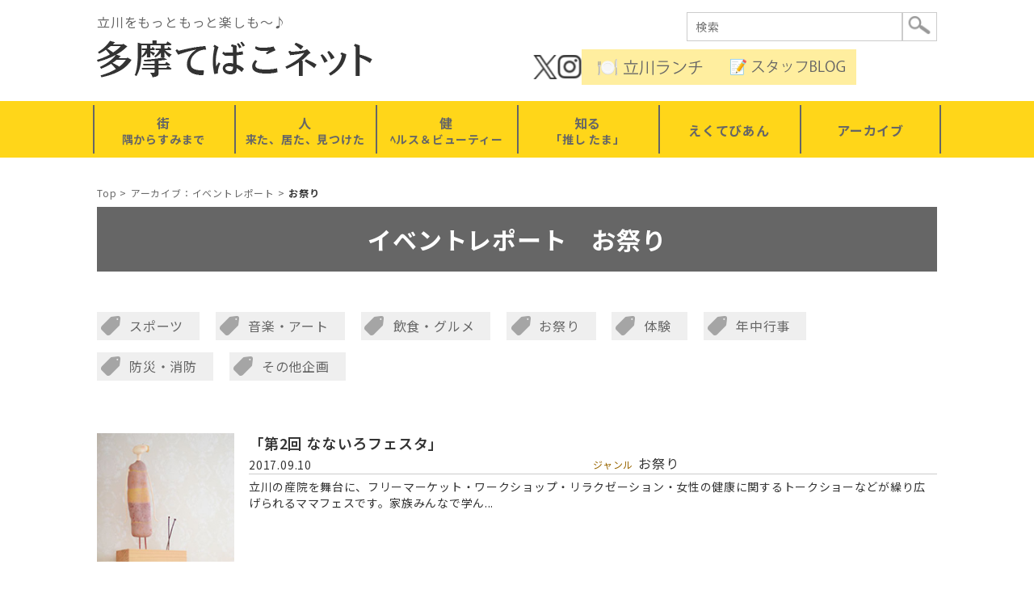

--- FILE ---
content_type: text/html; charset=utf-8
request_url: https://www.tamatebakonet.jp/event/festival/?pageID=7
body_size: 7673
content:
<!doctype html>
<html lang="ja">
<head>
<meta charset="utf-8">

<!-- Google tag (gtag.js) -->
<script async src="https://www.googletagmanager.com/gtag/js?id=G-T7Y29B6QKK"></script>
<script>
  window.dataLayer = window.dataLayer || [];
  function gtag(){dataLayer.push(arguments);}
  gtag('js', new Date());

  gtag('config', 'G-T7Y29B6QKK');
</script>

<title>お祭り | 多摩てばこネット</title>
<meta name="Keywords" content="">
<meta name="Description" content="">
<link rel="home" href="/" title="多摩てばこネット" >
<link rel="alternate" media="handheld" href="/event/festival/" >
<meta name="robots" content="INDEX,FOLLOW">
<meta name="robots" content="NOODP">
<meta name="robots" content="NOYDIR">
<meta property="og:title" content="お祭り | 多摩てばこネット">
<meta property="og:description" content="">
<meta property="og:image" content="">
<meta property="og:type" content="">
<meta property="og:site_name" content="多摩てばこネット">
<meta property="og:url" content="https://www.tamatebakonet.jp/event/festival/?pageID=7">
<meta property="twitter:card" content="summary">
<meta property="twitter:title" content="お祭り | 多摩てばこネット">
<meta property="twitter:description" content="">
<meta property="twitter:image" content="">
<link rel="icon" href="/files/user/common/images/favicon.ico?v=1542372034">
<link rel="SHORTCUT ICON" href="/favicon.ico?v=1746762176">
<link rel="canonical" href="https://www.tamatebakonet.jp/">
<script src="/files/user/lib/jquery.js?v=1532320323"></script>
<script src="/files/user/lib/jquery.min.js?v=1532350665"></script>
<link rel="stylesheet" href="/files/user/common/css/reset.css?v=1531972955">
<link rel="stylesheet" href="/files/user/common/css/common.css?v=1746358553&date=1769104827">
<link rel="stylesheet" href="/files/user/common/css/style.css?v=1754754052&date=1769104827">
<!--[if lt IE 9]>
<script src="//cdnjs.cloudflare.com/ajax/libs/html5shiv/3.7.3/html5shiv.js"></script>
<![endif]-->

<script>
document.oncontextmenu = function () {return false;}
</script>


<link rel="prev" href="/event_festival/?pageID=6">
<link rel="next" href="/event_festival/?pageID=8">

<script async src="https://www.googletagmanager.com/gtag/js?id=G-T7Y29B6QKK"></script>

<script>
    window.dataLayer = window.dataLayer || [];
    function gtag(){dataLayer.push(arguments);}
    gtag('js', new Date());
    gtag('config', 'G-T7Y29B6QKK',{"page_module":"topics","main_module_id":0,"page_sysnm":"event_festival","group_id":12});
</script>

</head>
<body class="layout14">

<div id="header"><header class="header-wrap">
	<div class="box1">
		<p class="copy">立川をもっともっと楽しも～♪</p>
		<div class="logo"><a href="https://www.tamatebakonet.jp/"><img src="/files/user/common/images/logo.png?v=1532319459" alt="多摩てばこネット"></a></div>
	</div>
	<div class="box2">
 	   <div class="searchBox">
	    <form action="https://www.tamatebakonet.jp/search/" method="GET">
	    	<span><input type="search" value="" name="topics_keyword" placeholder="検索" class="search-field"></span>
	    	<span><input type="image" src="/files/user/common/images/bnt_search.png?v=1532319459" alt="検索" class="search-btn"></span>
		</form>
		</div>
		<div>
			<div class="hBnr">
			<div class="sns x"><a rel="noopener" href="https://x.com/tamatebakonet" target="_blank"><img src="/files/user/cmn/fico_sns_x.png?v=1745673986" alt="twitter"></a></div>
			<div class="sns"><a rel="noopener" href="https://www.instagram.com/tamatebakonet/" target="_blank"><img src="/files/user/cmn/fico_sns_Instagram.png?v=1745673986" alt="insta"></a></div>
			<!--<div class="sns last"><a rel="noopener" href="https://www.facebook.com/bien.ecoutez" target="_blank"><img src="/files/user/cmn/fico_sns_Ifacebook.png?v=1745673986" alt="facebook"></a></div>-->
			<div class="blogBnr"><a href="https://www.tamatebakonet.jp/staffblog/contents_type=163"><img src="/files/user/cmn/hnav_lunch.png?v=1754752921" width="142" alt="立川ランチ"></a></div>
			<div class="blogBnr"><a href="https://www.tamatebakonet.jp/staffblog/"><img src="/files/user/cmn/hnav_blog.png?v=1754752921" width="142" alt="スタッフbLOG"></a></div>
			</div>
		</div>
	</div>
</header></div>
<div id="navi"><ul class="gNav">
    <li>
        <div class="wrap">
        <a href="#" class="ti"><span>街<br><small>隅からすみまで</small></span></a>
        <ul class="gNav-sub">
            <li><a href="https://www.tamatebakonet.jp/oideyasu/">立川名店街・おいでやす！たちかわ</a></li>
            <li><a href="https://www.tamatebakonet.jp/season/">立川の四季・二十四節気★七十二候</a></li>
            <li><a href="https://www.tamatebakonet.jp/tachiyori/">ちょこたち“ちょこっと立ち寄りました”</a></li>
            <li><a href="https://www.tamatebakonet.jp/town-news/">まちNews！</a></li>
            <li><a href="https://www.tamatebakonet.jp/buratto/">たちかわぶらっと</a></li>
            <li><a href="https://www.tamatebakonet.jp/lunchmap/">立川駅周辺ランチマップ</a></li>
        </ul>
        </div>
    </li>
    <li>
        <div class="wrap">
        <a href="#" class="ti"><span>人<br><small>来た、居た、見つけた</small></span></a>
        <ul class="gNav-sub">
            <li><a href="https://www.tamatebakonet.jp/tostugeki-interview/">気になる人・インタビュー</a></li>
            <li><a href="https://www.tamatebakonet.jp/oneday/">…とある一日拝見しました！</a></li>
            <li><a href="https://www.tamatebakonet.jp/takumi/">たくみ体験隊！</a></li>
        </ul>
        </div>
    </li>
    <li>
        <div class="wrap">
        <a href="#" class="ti"><span>健<br><small>ﾍルス＆ビューティー</small></span></a>
        <ul class="gNav-sub">
            <li><a href="https://www.tamatebakonet.jp/5min/">自宅で5分！</a></li>
            <li><a href="https://www.tamatebakonet.jp/recipe/">立川名産品レシピ</a></li>
        </ul>
        </div>
    </li>
    <li>
        <div class="wrap">
        <a href="#" class="ti"><span>知る<br><small>「推し たま」</small></span></a>
        <ul class="gNav-sub">
            <li><a href="https://www.tamatebakonet.jp/dream-plan/">たちかわ夢プラン♪</a></li>
            <li><a href="https://www.tamatebakonet.jp/your-tama/">あなたの「推したま」</a></li>
            <li><a href="https://www.tamatebakonet.jp/info/">立川他、まちからのお知らせ～</a></li>
            <li><a href="https://www.tamatebakonet.jp/event-report/">話題のイベント・レポート</a></li>
        </ul>
        </div>
    </li>
    <li>
        <div class="wrap">
        <a href="https://www.tamatebakonet.jp/monthly/" class="ti"><span>えくてびあん</span></a>
        <ul class="gNav-sub">
			<li><a href="https://www.tamatebakonet.jp/monthly/">えくてびあんPDF</a></li>
			<!--<li><a rel="noopener" href="https://note.com/ecoutez_bien" target="_blank">えくてびあん+(プラス)</a></li>-->
        </ul>
        </div>
    </li>
    <li><a href="https://www.tamatebakonet.jp/archives/" class="ti"><span>アーカイブ</span></a></li>
</ul>
</div>
<div id="footpath"><ul class="footpath cf">
      <li class="footpath"><a href="https://www.tamatebakonet.jp/">Top</a></li>
        <li class="footpath"><a href="https://www.tamatebakonet.jp/event/">アーカイブ：イベントレポート</a></li>
        <li class="footpath"><strong>お祭り</strong></li>
  </ul>
</div>
<div id="sub_module1"></div>
<div id="sub_module2"></div>
<div id="sub_module3"></div>
<div id="main_module"><div id="contents1001612"><div class="topics_list module">
<div class="headline01"><h2 class="module_title"><span>イベントレポート　お祭り</span></h2></div><div class="module_contents">
<ul class="subNav">
<li><a href="https://www.tamatebakonet.jp/event/sports/">スポーツ</a></li>
<li><a href="https://www.tamatebakonet.jp/event/art/">音楽・アート</a></li>
<li><a href="https://www.tamatebakonet.jp/event/gourmet/">飲食・グルメ</a></li>
<li><a href="https://www.tamatebakonet.jp/event/festival/">お祭り</a></li>
<li><a href="https://www.tamatebakonet.jp/event/experience/">体験</a></li>
<li><a href="https://www.tamatebakonet.jp/event/annual/">年中行事</a></li>
<li><a href="https://www.tamatebakonet.jp/event/firefighting/">防災・消防</a></li>
<li><a href="https://www.tamatebakonet.jp/event/other/">その他企画</a></li>
</ul>



<ul class="listtbl">

	<li>
		<a href="https://www.tamatebakonet.jp/event/detail/id=6203">
			<div class="thumbnail">
<img src="/files/topics/6203_ext_07_0.jpg?v=1532588537" alt="「第2回 なないろフェスタ」"></div>
			<div class="item">
				<h2>「第2回 なないろフェスタ」</h2>
				<div class="data">
					<time>2017.09.10</time>
					<ul class="cat">
						<li>
							<span class="hl">ジャンル</span>
							<span>お祭り</span>
						</li>
					</ul>
				</div><!-- /.data -->
				<p>立川の産院を舞台に、フリーマーケット・ワークショップ・リラクゼーション・女性の健康に関するトークショーなどが繰り広げられるママフェスです。家族みんなで学ん...</p>			</div><!-- /.item -->
		</a>
	</li>

	<li>
		<a href="https://www.tamatebakonet.jp/event/detail/id=6191">
			<div class="thumbnail">
<img src="/files/topics/6191_ext_07_0.jpg?v=1532588537" alt="第15回 子育て教育フェア"></div>
			<div class="item">
				<h2>第15回 子育て教育フェア</h2>
				<div class="data">
					<time>2017.09.09</time>
					<ul class="cat">
						<li>
							<span class="hl">ジャンル</span>
							<span>お祭り</span>
						</li>
					</ul>
				</div><!-- /.data -->
				<p>名称			第15回 子育て教育フェア							日時			2017年9月9日 (土) 10:00～15:00							会場			サンサンロード						...</p>			</div><!-- /.item -->
		</a>
	</li>

	<li>
		<a href="https://www.tamatebakonet.jp/event/detail/id=9413">
			<div class="thumbnail">
<img src="/files/topics/9413_ext_07_0.jpg?v=1537965044" alt="曙町祭礼パレード"></div>
			<div class="item">
				<h2>曙町祭礼パレード</h2>
				<div class="data">
					<time>2016.08.29</time>
					<ul class="cat">
						<li>
							<span class="hl">ジャンル</span>
							<span>お祭り</span>
						</li>
					</ul>
				</div><!-- /.data -->
				<p>曙町まつりの最終日、28日（日）夕方「曙町祭礼パレード」が開催されました。今年は天候に恵まれず、この日も曇り空。なんとかもってくれそうだと、皆さんスタート...</p>			</div><!-- /.item -->
		</a>
	</li>

	<li>
		<a href="https://www.tamatebakonet.jp/event/detail/id=4901">
			<div class="thumbnail">
<img src="/files/topics/4901_ext_07_0.jpg?v=1532588538" alt="平成28年「熊野神社 例大祭」神輿パレード"></div>
			<div class="item">
				<h2>立川市「熊野神社 例大祭」神輿パレード</h2>
				<div class="data">
					<time>2016.08.24</time>
					<ul class="cat">
						<li>
							<span class="hl">ジャンル</span>
							<span>お祭り</span>
						</li>
					</ul>
				</div><!-- /.data -->
				<p>今年（2016年）の9月14日（水）に、ご鎮座290年祭が執り行われる立川の熊野神社は、この地域の新田鎮守として、享保11年（1726年）に創建。戦災や接...</p>			</div><!-- /.item -->
		</a>
	</li>

	<li>
		<a href="https://www.tamatebakonet.jp/event/detail/id=4807">
			<div class="thumbnail">
<img src="/files/topics/4807_ext_07_0.jpg?v=1532588538" alt="ふれあい松明祭り"></div>
			<div class="item">
				<h2>ふれあい松明祭り<span>砂川の伝統行事</span></h2>
				<div class="data">
					<time>2016.08.12</time>
					<ul class="cat">
						<li>
							<span class="hl">ジャンル</span>
							<span>お祭り</span>
						</li>
					</ul>
				</div><!-- /.data -->
				<p>名称第23回ふれあい松明祭り日時8月21日(日)16:00～20:00会場西砂小学校校庭（雨天体育館）「ふれあい松明祭り」西砂川地区の各家では、その昔、お...</p>			</div><!-- /.item -->
		</a>
	</li>

	<li>
		<a href="https://www.tamatebakonet.jp/event/detail/id=4812">
			<div class="thumbnail">
<img src="/files/topics/4812_ext_07_0.jpg?v=1532588538" alt="熊野神社例大祭"></div>
			<div class="item">
				<h2>熊野神社例大祭<span>神輿パレード</span></h2>
				<div class="data">
					<time>2016.07.27</time>
					<ul class="cat">
						<li>
							<span class="hl">ジャンル</span>
							<span>お祭り</span>
						</li>
					</ul>
				</div><!-- /.data -->
				<p>日時熊野神社例大祭日時8月20日（土）　宵宮　15：00～21：008月21日（日）例大祭　11：00～21：00会場熊野神社熊野神社例大祭の神輿パレード...</p>			</div><!-- /.item -->
		</a>
	</li>

	<li>
		<a href="https://www.tamatebakonet.jp/event/detail/id=4800">
			<div class="thumbnail">
<img src="/files/topics/4800_ext_07_0.jpg?v=1532588538" alt="立川の祭り2016"></div>
			<div class="item">
				<h2>立川の祭り2016<span>週末は祭りに出かけよう！</span></h2>
				<div class="data">
					<time>2016.07.25</time>
					<ul class="cat">
						<li>
							<span class="hl">ジャンル</span>
							<span>お祭り</span>
						</li>
					</ul>
				</div><!-- /.data -->
				<p>立川の夏を彩る祭り。今年で58回を迎える花火大会に始まり、各地で様々なイベントが用意されています。8月末まで週末の立川は祭り一色になります。第58回立川祭...</p>			</div><!-- /.item -->
		</a>
	</li>

	<li>
		<a href="https://www.tamatebakonet.jp/event/detail/id=4808">
			<div class="thumbnail">
<img src="/files/topics/4808_ext_07_0.jpg?v=1532588538" alt="阿豆佐味天神社  例大祭"></div>
			<div class="item">
				<h2>阿豆佐味天神社 例大祭</h2>
				<div class="data">
					<time>2016.07.21</time>
					<ul class="cat">
						<li>
							<span class="hl">ジャンル</span>
							<span>お祭り</span>
						</li>
					</ul>
				</div><!-- /.data -->
				<p>阿豆佐味天神社 例大祭							日時			9月18日（日）11：00～18：00							会場						立川・阿豆佐味天神社			(五日市街道を東...</p>			</div><!-- /.item -->
		</a>
	</li>

	<li>
		<a href="https://www.tamatebakonet.jp/event/detail/id=4804">
			<div class="thumbnail">
<img src="/files/topics/4804_ext_07_0.jpg?v=1532588538" alt="立川市「第18回 羽衣ねぶた祭」"></div>
			<div class="item">
				<h2>立川市「第18回 羽衣ねぶた祭」&nbsp;</h2>
				<div class="data">
					<time>2016.07.20</time>
					<ul class="cat">
						<li>
							<span class="hl">ジャンル</span>
							<span>お祭り</span>
						</li>
					</ul>
				</div><!-- /.data -->
				<p>名称			第17回羽衣ねぶた祭							日時			8月19日（金）18：00～21：00			8月20日（土）17：00～21：30			8月21日（...</p>			</div><!-- /.item -->
		</a>
	</li>

	<li>
		<a href="https://www.tamatebakonet.jp/event/detail/id=4806">
			<div class="thumbnail">
<img src="/files/topics/4806_ext_07_0.jpg?v=1532588538" alt="第28回 立川よいと祭り 【告知】"></div>
			<div class="item">
				<h2>立川よいと祭り</h2>
				<div class="data">
					<time>2016.07.20</time>
					<ul class="cat">
						<li>
							<span class="hl">ジャンル</span>
							<span>お祭り</span>
						</li>
					</ul>
				</div><!-- /.data -->
				<p>光と音のシンフォニー						名称			立川よいと祭り							日時			8月6日（土）12：00～21：00			※荒天中止							会場		...</p>			</div><!-- /.item -->
		</a>
	</li>
</ul>
<div class="pageinfo"><p class="page_links">
       
  
      
  <span class="summary">82件中 61-70件目</span><!--<span class="allCnt">82件中</span><span class="range">61-70件目</span>--><div class="pager"><a href="https://www.tamatebakonet.jp/event/festival/?pageID=1"  title="first page" class="first"><span>先頭</span></a><a href="https://www.tamatebakonet.jp/event/festival/?pageID=6" rel="prev"  title="previous page" class="back"><span>前へ</span></a><a href="https://www.tamatebakonet.jp/event/festival/?pageID=1" title="page 1" class="page"><span>1</span></a><a href="https://www.tamatebakonet.jp/event/festival/?pageID=2" title="page 2" class="page"><span>2</span></a><a href="https://www.tamatebakonet.jp/event/festival/?pageID=3" title="page 3" class="page"><span>3</span></a><a href="https://www.tamatebakonet.jp/event/festival/?pageID=4" title="page 4" class="page"><span>4</span></a><a href="https://www.tamatebakonet.jp/event/festival/?pageID=5" title="page 5" class="page"><span>5</span></a><a href="https://www.tamatebakonet.jp/event/festival/?pageID=6" title="page 6" class="page"><span>6</span></a><span class="current">7</span><a href="https://www.tamatebakonet.jp/event/festival/?pageID=8" title="page 8" class="page"><span>8</span></a><a href="https://www.tamatebakonet.jp/event/festival/?pageID=9" title="page 9" class="page"><span>9</span></a><a href="https://www.tamatebakonet.jp/event/festival/?pageID=8" rel="next"  title="next page" class="next"><span>次へ</span></a><a href="https://www.tamatebakonet.jp/event/festival/?pageID=9"  title="last page" class="last"><span>最後</span></a></div>
</p>
</div>
</div>

</div>


<script>
jQuery(function($){
$(window).bind("load", function(){
    if(document.URL.match(/pageID/) ) {
    	$("#newTi").addClass('hide');
    }else{
    	$("#newTi").removeClass('hide');
    }
});


$(window).bind("load", function(){
    if(document.URL.match(/topics_ext_options_search/) ) {
    	$("#newTi").addClass('hide');
    }else{
    	$("#newTi").removeClass('hide');
    }
});


});
</script>
</div><!-- //div id="contents1001612 -->
</div>
<div id="sub_module4"></div>
<div id="sub_module5"></div>
<div id="sub_module7"><div id="contents1001614"><div class="topics_list module">
<h2 class="topTi"><span>おすすめ記事</span></h2>
<div class="module_contents">
<ul class="list03 cf">
	<li class="item" data-mh="item">
		<a href="https://www.tamatebakonet.jp/shop/detail/id=14870">

			<div class="thumbnail"><img src="/files/topics/14870_ext_07_0.jpg?v=1675302153" alt="立川の鍋焼きうどん">
</div>
			<h3>立川の鍋焼きうどん</h3>

		</a>
	</li>
	<li class="item" data-mh="item">
		<a href="https://www.tamatebakonet.jp/shop/detail/id=11917">

			<div class="thumbnail"><img src="/files/topics/11917_ext_07_0.jpg?v=1574143650" alt="『ふく よこ山』">
</div>
			<h3>『ふく よこ山』<span>　店主に伺ったお話</span></h3>

		</a>
	</li>
	<li class="item" data-mh="item">
		<a href="https://www.tamatebakonet.jp/shop/detail/id=14057">

			<div class="thumbnail"><img src="/files/topics/14057_ext_07_0.jpg?v=1643772158" alt="BISTRO SAITO  ビストロ サイトウ">
</div>
			<h3>BISTRO SAITO  
ビストロ サイトウ<span>※2023年11月より、GREEN SPRINGSで営業再開中。</span></h3>

		</a>
	</li>
	<li class="item" data-mh="item">
		<a href="https://www.tamatebakonet.jp/shop/detail/id=12041">

			<div class="thumbnail"><img src="/files/topics/12041_ext_07_0.jpg?v=1593570979" alt="『BISTRO SAITO  ビストロ サイトウ』">
</div>
			<h3>『BISTRO SAITO  
ビストロ サイトウ』<span>※2023年11月より、GREEN SPRINGSで営業再開中。</span></h3>

		</a>
	</li>
	<li class="item" data-mh="item">
		<a href="https://www.tamatebakonet.jp/shop/detail/id=12475">

			<div class="thumbnail"><img src="/files/topics/12475_ext_07_0.jpg?v=1590465786" alt="店主 (店長) に聞いてみた！立川の好きなとこ＋エール歌">
</div>
			<h3>立川の好きなとこ＋エール歌<span>店主(店長)に聞いてみた！</span></h3>

		</a>
	</li>
	<li class="item" data-mh="item">
		<a href="https://www.tamatebakonet.jp/shop/detail/id=402">

			<div class="thumbnail"><img src="/files/topics/402_ext_07_0.jpg?v=1587351451" alt="『シンボパン』">
</div>
			<h3>『シンボパン』<span>　店主に伺ったお話</span></h3>

		</a>
	</li>
	<li class="item" data-mh="item">
		<a href="https://www.tamatebakonet.jp/shop/detail/id=11770">

			<div class="thumbnail"><img src="/files/topics/11770_ext_07_0.jpg?v=1579309593" alt="『パティスリー ハルミエール Halumiere』">
</div>
			<h3>『パティスリー ハルミエール Halumiere』<span>　店主に伺ったお話</span></h3>

		</a>
	</li>
	<li class="item" data-mh="item">
		<a href="https://www.tamatebakonet.jp/shop/detail/id=9666">

			<div class="thumbnail"><img src="/files/topics/9666_ext_07_0.jpg?v=1576657973" alt="『四つ角飯店』">
</div>
			<h3>『四つ角飯店』<span>　店主に伺ったお話</span></h3>

		</a>
	</li>
	<li class="item" data-mh="item">
		<a href="https://www.tamatebakonet.jp/shop/detail/id=9675">

			<div class="thumbnail"><img src="/files/topics/9675_ext_07_0.jpg?v=1536675764" alt="『オステリアタイム Osteria time』">
</div>
			<h3>『オステリアタイム Osteria time』<span>　店主に伺ったお話</span></h3>

		</a>
	</li>
	<li class="item" data-mh="item">
		<a href="https://www.tamatebakonet.jp/shop/detail/id=11720">

			<div class="thumbnail"><img src="/files/topics/11720_ext_07_0.jpg?v=1568710905" alt="『テパトモカ TEPATOMOKA』 　">
</div>
			<h3>『テパトモカ TEPATOMOKA』 　<span>　店長に伺ったお話</span></h3>

		</a>
	</li>
	<li class="item" data-mh="item">
		<a href="https://www.tamatebakonet.jp/shop/detail/id=11626">

			<div class="thumbnail"><img src="/files/topics/11626_ext_07_0.jpg?v=1566180700" alt="『そば　たかや』">
</div>
			<h3>『そば　たかや』<span>　店主に伺ったお話</span></h3>

		</a>
	</li>
	<li class="item" data-mh="item">
		<a href="https://www.tamatebakonet.jp/shop/detail/id=1848">

			<div class="thumbnail"><img src="/files/topics/1848_ext_07_0.jpg?v=1563519167" alt="『厨  kuriya くりや』">
</div>
			<h3>『厨  kuriya くりや』<span>　店主に伺ったお話</span></h3>

		</a>
	</li>
	<li class="item" data-mh="item">
		<a href="https://www.tamatebakonet.jp/shop/detail/id=11372">

			<div class="thumbnail"><img src="/files/topics/11372_ext_07_0.jpg?v=1560481942" alt="『バル ダダッコ』">
</div>
			<h3>『バル ダダッコ』<span>　店主に伺ったお話</span></h3>

		</a>
	</li>
	<li class="item" data-mh="item">
		<a href="https://www.tamatebakonet.jp/shop/detail/id=9629">

			<div class="thumbnail"><img src="/files/topics/9629_ext_07_0.jpg?v=1555571064" alt="『鉄板焼 しのや』">
</div>
			<h3>『鉄板焼 しのや』<span>　店主に伺ったお話</span></h3>

		</a>
	</li>
	<li class="item" data-mh="item">
		<a href="https://www.tamatebakonet.jp/shop/detail/id=8301">

			<div class="thumbnail"><img src="/files/topics/8301_ext_07_0.jpg?v=1557295869" alt="『中国料理 五十番』">
</div>
			<h3>『中国料理 五十番』<span>店主に伺ったお話</span></h3>

		</a>
	</li>
	<li class="item" data-mh="item">
		<a href="https://www.tamatebakonet.jp/shop/detail/id=9654">

			<div class="thumbnail"><img src="/files/topics/9654_ext_07_0.jpg?v=1554881590" alt="『ゆるり中華食堂 癒食同源』">
</div>
			<h3>『ゆるり中華食堂 癒食同源』<span>　店主に伺ったお話</span></h3>

		</a>
	</li>
	<li class="item" data-mh="item">
		<a href="https://www.tamatebakonet.jp/shop/detail/id=11086">

			<div class="thumbnail"><img src="/files/topics/11086_ext_07_0.jpg?v=1552640775" alt="『街カフェ COCOON』">
</div>
			<h3>『街カフェ COCOON』<span>　店主に伺ったお話</span></h3>

		</a>
	</li>
	<li class="item" data-mh="item">
		<a href="https://www.tamatebakonet.jp/shop/detail/id=10921">

			<div class="thumbnail"><img src="/files/topics/10921_ext_07_0.jpg?v=1548232235" alt="『蕎麦懐石 無庵 (むあん)』">
</div>
			<h3>『蕎麦懐石 無庵 (むあん)』<span>　店主に伺ったお話</span></h3>

		</a>
	</li>
	<li class="item" data-mh="item">
		<a href="https://www.tamatebakonet.jp/shop/detail/id=10795">

			<div class="thumbnail"><img src="/files/topics/10795_ext_07_0.jpg?v=1545275061" alt="立川のパン屋さん">
</div>
			<h3>立川のパン屋さん</h3>

		</a>
	</li>
	<li class="item" data-mh="item">
		<a href="https://www.tamatebakonet.jp/shop/detail/id=9658">

			<div class="thumbnail"><img src="/files/topics/9658_ext_07_0.jpg?v=1581995659" alt="『レストラン  ヨネザワ』">
</div>
			<h3>『レストラン  ヨネザワ』<span>　店主に伺ったお話</span></h3>

		</a>
	</li>
</ul>
</div>

</div></div><!-- //div id="contents1001614 -->
</div>
<div id="sub_module6"></div>
<div id="footer"><nav id="footNav">
	<p class="pageTop"><a href="#"><img src="/files/user/cmn/btn_pagetop.png?v=1745673986" width="63" height="63" alt=""></a></p>
	<div class="fnavBox">
		<div class="fnav1">
			<ul class="footer-link">
				<li class="cat"><a href="https://www.tamatebakonet.jp/">HOME</a></li>
				<li class="cat"><span class="nm">人　来た、居た、見つけた</span></li>
				<li class="sub"><a href="https://www.tamatebakonet.jp/tostugeki-interview/">気になる人・インタビュー</a></li>
				<li class="sub"><a href="https://www.tamatebakonet.jp/oneday/">…とある一日拝見しました！</a></li>
				<li class="sub"><a href="https://www.tamatebakonet.jp/takumi/">たくみ体験隊！</a></li>
				<li class="cat"><span class="nm">街　隅からすみまで</span></li>
				<li class="sub"><a href="https://www.tamatebakonet.jp/oideyasu/">立川名店街・おいでやす！たちかわ</a></li>
				<li class="sub"><a href="https://www.tamatebakonet.jp/season/">立川の四季・二十四節気★七十二候</a></li>
				<li class="sub"><a href="https://www.tamatebakonet.jp/tachiyori/">ちょこたち“ちょこっと立ち寄りました”</a></li>
				<li class="sub"><a href="https://www.tamatebakonet.jp/town-news/">まちNews！</a></li>
				<li class="sub"><a href="https://www.tamatebakonet.jp/buratto/">たちかわぶらっと</a></li>
				<li class="sub"><a href="https://www.tamatebakonet.jp/lunchmap/">立川駅周辺ランチマップ</a></li>
			</ul>
		</div>
		<div class="fnav2">
			<ul class="footer-link">
				<li class="cat"><span class="nm">知る　「推したま」</span></li>
 				<li class="sub"><a href="https://www.tamatebakonet.jp/dream-plan/">たちかわ夢プラン♪</a></li>
				<li class="sub"><a href="https://www.tamatebakonet.jp/your-tama/">あなたの「推したま」</a></li>
				<li class="sub"><a href="https://www.tamatebakonet.jp/info/">立川他、まちからのお知らせ～</a></li>
				<li class="sub"><a href="https://www.tamatebakonet.jp/event-report/">話題のイベント・レポート</a></li>
				<li class="cat"><span class="nm">健　ヘルス＆ビューティー</span></li>
				<li class="sub"><a href="https://www.tamatebakonet.jp/5min/">自宅で5分！</a></li>
				<li class="sub"><a href="https://www.tamatebakonet.jp/recipe/">立川名産品レシピ</a></li>
			</ul>
		</div>
		<div class="fnav3">
			<ul class="footer-link">
				<li class="cat"><a href="https://www.tamatebakonet.jp/monthly/">えくてびあん</a></li>
				<li class="sub"><a href="https://www.tamatebakonet.jp/monthly/">えくてびあんPDF</a></li>
				<!--<li class="sub"><a rel="noopener" href="https://note.com/ecoutez_bien" target="_blank">えくてびあん+(プラス)</a></li>-->
				<li class="cat"><a href="https://www.tamatebakonet.jp/staffblog/">スタッフブログ</a></li>
				<li class="cat"><a href="https://www.tamatebakonet.jp/archives/">アーカイブ</a></li>
				<li class="cat"><a href="https://www.tamatebakonet.jp/about/">多摩てばこネットについて</a></li>
				<li class="cat"><a href="https://www.tamatebakonet.jp/contact/">お問い合わせ</a></li>
			</ul>
		</div>
	</div>
</nav>
<div class="foot-bottom">
<div class="foot-bottom__wrap">
	<div class="address">
		<p class="admin"><span>運営　有限会社えくてびあん</span><br>
〒190-0023　東京都立川市柴崎町 2-1-10 高島ビル4階<br>
tel 042-528-0082</p>
	</div>
	<div class="fcopy">
		<div class="ficon">
		<ul>
			<li><a rel="noopener" href="https://x.com/tamatebakonet" target="_blank"><img src="/files/user/cmn/fico_sns_x.png?v=1745673986" alt="twitter"></a></li>
			<li><a rel="noopener" href="https://www.instagram.com/tamatebakonet/" target="_blank"><img src="/files/user/cmn/fico_sns_Instagram.png?v=1745673986" alt="insta"></a></li>
			<!--<li><a rel="noopener" href="https://www.facebook.com/bien.ecoutez" target="_blank"><img src="/files/user/cmn/fico_sns_Ifacebook.png?v=1745673986" alt="facebook"></a></li>-->
		</ul>
		</div>
		<p class="copyright">2001-2026 by TAMATEBAKO-NET EDITING. All Rights Reserved.</p>
	</div>
	</div>
</div>
<script src="//cdnjs.cloudflare.com/ajax/libs/jquery/1.7.1/jquery.min.js"></script>
<script src="/files/user/lib/jquery.matchHeight.js?v=1532521600"></script>
<script src="/files/user/common/js/common.js?v=1745679264"></script>


<script src="/files/user/common/js/modernizr-custom.js?v=1531971686"></script>
<script>jQuery(function($){
	if (!Modernizr.svg) {
		$("img[src$='.svg']").each(function(){
		$(this).attr('src', $(this).attr('src').replace('.svg', '.png'));
		});
	}
});
</script>
<script src="//ajax.googleapis.com/ajax/libs/jquery/1.10.2/jquery.min.js"></script>
<link rel="stylesheet" href="/files/user/lib/colorbox/colorbox.css?v=1533579402">
<script src="/files/user/lib/colorbox/jquery.colorbox.js?v=1533579364"></script>
<script>
jQuery(function($){
	$(document).ready(function(){
		//Examples of how to assign the Colorbox event to elements
		$(".pop").colorbox({rel:'pop', transition:"fade"});
		//Example of preserving a JavaScript event for inline calls.
		$("#click").click(function(){ 
			$('#click').css({"background-color":"#f00", "color":"#fff", "cursor":"inherit"}).text("Open this window again and this message will still be here.");
			return false;
		});
	});
});
</script>

<script src="/files/user/lib/bxslider/js/jquery.bxslider.js?v=1531971771"></script>
<script>
jQuery(function($){
	$('.bxslider').bxSlider({
		mode: 'fade',
		auto:true,
		pager:true,
		controls:false,
		infiniteLoop:true,
		speed: 1000,
		pause: 7000,
	});
});
</script>
</div>


</body>
</html>